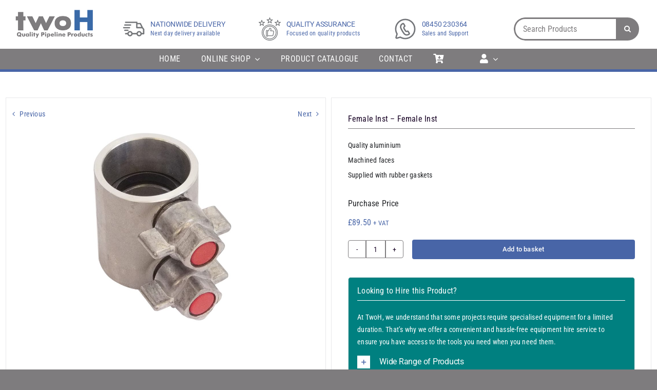

--- FILE ---
content_type: text/css
request_url: https://twoh.net/wp-content/themes/Avada-Child-Theme/style.css?ver=6.9
body_size: 7445
content:
/*
Theme Name: Avada Child
Description: Child theme for Avada theme
Author: ThemeFusion
Author URI: https://theme-fusion.com
Template: Avada
Version: 1.0.0
Text Domain:  Avada
*/


.pl_col {min-height:390px!important}

@media only screen and (max-width: 1050px) {
.pl_col {min-height:420px!important}
	
}


img.pip_img {z-index:10000!important}
span.pip_img {z-index:10000!important}
img.pip_img {z-index:10000!important}
.pip_img {z-index:10000!important}
.checkout .payment_methods .payment_box, .fusion-body blockquote, .post-content blockquote, .review blockquote q {color:#fff!important}
.end_cats-title-price {min-height:85px!important}
.fusion-woo-cart-1 .woocommerce-variation .price > .amount {margin-right:5px!important}
.fusion-woo-cart-1 .woocommerce-variation .price {flex-direction: row!important}
.fusion-woo-cart-1 table tr > * {padding-left:0px!important}

/* Hire Modal */
.hire_modal p {color:#fff!important}
.hire_modal .modal-title {color:#fff!important; font-size:22px!important; text-align:center!important; margin-top 30px!important; margin-bottom:5px!important}
 h3.modal-title {padding-top:20px!important; font-weight:500!important}

/* Side Bars */

.sidebar .widget .heading h4, .sidebar .widget .widget-title {text-transform:none!important; font-size:16px!important}


/* Tabs */

.fusion-tabs h5 {margin:2px 0px 4px 0px!important; padding: 2px 0px 4px 0px!important; font-weight:800!important}

.fusion-tabs strong {font-weight:600!important}
.fusion-tabs .tab-content>.active  {padding: 5px!important; font-weight:300!important; color:#160023!important}
.fusion-tabs .tab-content>.active  strong { font-size:14px!important; font-weight:800!important; color:#160023!important}

/* Header Icons Section */
.post-content .hptextblk p {margin-bottom:30px!important}
.fusion-search-button .search-button {background:#ff0000!important; color:#ff0000!important}
.searchform .fusion-search-form-content .fusion-search-button input[type=submit]  {background:#7e7c7e!important; color:#fff!important}
.headericonsbox p {font-size:12px!important}
.headericonsbox .heading-with-icon img, .headericonsbox  .heading-with-icon img {margin-right:5px!important}
.content-box-heading .fusion-responsive-typography-calculated {padding-left: 60px!important;}

.fusion-content-boxes.content-boxes-icon-on-side .heading-with-icon .content-box-heading {margin-top:10px!important; padding-left: 60px!important;}
.fusion-content-boxes .content-container  {padding-left: 60px!important;}
.fusion-content-boxes .fusion-column {margin-right:0px!important; padding-bottom:0px!important}
.fusion-column .content-box-column .content-box-column {padding-bottom:0px!important}
.fusion-content-boxes .fusion-column {}

/* SIGN UP FORM CENERTING*/
@media only screen and (max-width: 600px) {
.showmob {display:none!important}
	
}

@media only screen and (min-width: 601px) {
	.hidemob {display:none!important}
}

/* keep it mobile friendly by only applying these styles for larger viewports */
@media only screen and (min-width: 641px) {
	body #gform_wrapper_1 a {color:#fff!important}
 body #gform_wrapper_1 { 
  max-width: 50%;
  margin: 0 auto;
 }
	body #gform_wrapper_1 {width:90%!important}
 body #gform_wrapper_1 .gfield .ginput_container,
 body #gform_wrapper_1 .gfield .gfield_description,
 body #gform_wrapper_1 div.ginput_complex label,
 body #gform_wrapper_1 input:not([type='radio']):not([type='checkbox']):not([type='submit']), 
 body #gform_wrapper_1 select, 
 body #gform_wrapper_1 textarea { 
  text-align:center;
 }
  
 body #gform_wrapper_1 .top_label .gfield .gfield_label {
  text-align: center;
  display: block;
 }
    
  body #gform_wrapper_1 .gform_footer,
  body #gform_wrapper_1 .gform_page_footer{
    text-align: center;
  }
  
}




.post-content p {margin-bottom:5px!important}

.fusion-content-boxes .content-container {margin-bottom:0px!important}
.fusion-content-boxes {margin-bottom:0px!important}
.fusion-content-boxes .fusion-column {margin-bottom:0px!important}
.fusion-content-boxes.content-boxes-icon-on-side .heading {margin-bottom:0px!important}
.fusion-content-boxes.content-boxes-icon-on-side .heading-with-icon .fontawesome-icon {margin-right:5px!important;}
.woocommerce-product-gallery__image .fusion-image-wrapper  {background:#fff!important}
.fusion-post-card-image {background:#fff!important}


.woocommerce-content-box h2, .cart_totals h2, .woocommerce-billing-fields h3 {color:#198fd9!important}

#wrapper .woocommerce .checkout h3, .woocommerce .checkout h3 {color:#198fd9!important}

 
#wc_brands_brand_description-2 h4.widget-title {display:none!important}
#sidebar .brand-thumbnails li img {border:1px solid #e5e5e5; margin:5px!important; }
#sidebar ul.brand-thumbnails.columns-3 li {width:31%!important; margin:0.5%!important;}
.brand-thumbnails li img {border:1px solid #e5e5e5; margin:5px!important; }
ul.brand-thumbnails {padding-inline-start: 0px!important;}
ul.brand-thumbnails li {margin:1%!important}
ul.brand-thumbnails:not(.fluid-columns) li.first {margin:1% 1% 1% 0%!important}
ul.brand-thumbnails.columns-5 li {width:18%!important}


h2.woocommerce-loop-category__title {text-align:center!important; background:#000!important; color:#fff!important}
h2.woocommerce-loop-category__title hover { background:#999!important; }
/*.fusion-woo-cart .woocommerce-variation {display:none!important}*/
.fusion-woo-cart-1 table.variations select {text-transform:capitalize!important}
.fusion-woo-cart-1 table.variations .avada-button-select {font-size: 12px!important; text-align:center!important; margin:5px 5px 5px 0px!important; padding:5px 0px 5px 0px!important; line-height:1.0em!important; color:#333!important} 
.avada-select-parent {font-size: 12px!important; } 
.fusion-woo-cart-1 table.variations select  {font-size: 12px!important; color:#333!important } 
.hpbutton {font-size:35px!important; padding:20px 0px 20px 0px!important}
@media only screen and (max-width: 600px) {
  .hpbutton {font-size:18px!important; padding:20px 0px 20px 0px!important}
}


.col-lg-4 {border-top:1px solid #fff; padding: 5px 0px 15px 0px; font-size:14px; color:#434549}
.col-lg-8 {border-top:1px solid #fff; padding: 5px 0px 15px 0px; font-size:14px; color:#434549}
.acf-hide {display:none!important}

/* FIXES WOOCOMMERCE GALLERY BLEED ISSUE*/
.product-details-container .fusion-price-rating .price {width:100%!important}
.fusion-woo-product-images .clone {transform: translate(-3px, -0ex); margin-right:1px!important}

.fusion-tabs {margin-bottom:10px!important}
.avada-product-gallery-thumbs-wrapper { margin-left:0px!important; margin-right:0px!important}
.avada-product-images-thumbnails-bottom .avada-product-gallery .avada-product-gallery-thumbs-wrapper, .avada-product-images-thumbnails-top .avada-product-gallery .avada-product-gallery-thumbs-wrapper {width:100%!important; margin:7px auto 7px auto!important}
.fusion-widget-cart-number {color:#fff!important}
.brandiconclip img {border:1px solid #ccc!important}
.brandiconclip img:hover {border:1px solid #198fd9!important}
.fusion-content-boxes .heading {margin-bottom:0px!important}

/* Archive Pages*/
.product-details-container h5 {font-size:10px!important; margin:0px!important; text-transform:uppercase!important}
.fusion-woo-product-grid .products li.product .fusion-product-wrapper {padding:3%!important}
h4.widget-title, .pwf-field-item-title  {}
.pwf-range-slider-labels {display:none!important}
h2.spcset {font-size:1.25em!important}

--- FILE ---
content_type: application/x-javascript; charset=utf-8
request_url: https://consent.cookiebot.com/2e97b468-3aa2-4933-b4e4-81a42e6b1cf7/cc.js?renew=false&referer=twoh.net&dnt=false&init=false
body_size: 202
content:
if(console){var cookiedomainwarning='Error: The domain TWOH.NET is not authorized to show the cookie banner for domain group ID 2e97b468-3aa2-4933-b4e4-81a42e6b1cf7. Please add it to the domain group in the Cookiebot Manager to authorize the domain.';if(typeof console.warn === 'function'){console.warn(cookiedomainwarning)}else{console.log(cookiedomainwarning)}};

--- FILE ---
content_type: image/svg+xml
request_url: https://twoh.net/wp-content/uploads/2023/10/QUALITY.svg
body_size: 4038
content:
<?xml version="1.0" encoding="UTF-8"?>
<svg id="Layer_1" data-name="Layer 1" xmlns="http://www.w3.org/2000/svg" viewBox="0 0 193.4 193.4">
  <defs>
    <style>
      .cls-1 {
        fill: #747679;
        fill-rule: evenodd;
        stroke-width: 0px;
      }
    </style>
  </defs>
  <path class="cls-1" d="M96.7,66.13c15.18,0,28.92,6.15,38.86,16.1,9.95,9.95,16.1,23.69,16.1,38.87s-6.15,28.92-16.1,38.86-23.69,16.1-38.86,16.1-28.92-6.15-38.87-16.1c-9.95-9.95-16.1-23.69-16.1-38.86s6.15-28.92,16.1-38.87c9.95-9.95,23.69-16.1,38.87-16.1h0ZM44.35,36.04c-.21-.66-.72-1.22-1.44-1.45-1.16-.37-2.41.27-2.79,1.43l-3.99,12.37-12.84-.03c-.74-.05-1.49.27-1.96.91-.72.99-.5,2.38.5,3.1l10.53,7.62-4.04,12.35h0c-.21.65-.12,1.39.31,1.99.72.99,2.1,1.21,3.09.49l10.5-7.66,10.37,7.56c.57.48,1.36.67,2.12.42,1.16-.38,1.8-1.63,1.42-2.79l-4.04-12.35,10.53-7.62h0c.56-.41.91-1.06.91-1.8,0-1.22-.99-2.21-2.21-2.21l-13,.03-3.99-12.35ZM44.61,51.28l-2.38-7.37-2.38,7.37c-.29.89-1.12,1.54-2.11,1.54l-7.75-.02,6.28,4.54c.76.55,1.11,1.54.81,2.48l-2.41,7.37,6.23-4.54c.76-.57,1.83-.62,2.64-.03l6.26,4.57-2.38-7.29c-.34-.91-.04-1.97.78-2.56l6.28-4.54-7.65.02c-.98.05-1.9-.56-2.22-1.54h0ZM153.29,36.04c-.21-.66-.72-1.22-1.44-1.45-1.16-.37-2.41.27-2.79,1.43l-3.99,12.37-12.84-.03c-.74-.05-1.49.27-1.96.91-.72.99-.5,2.38.5,3.1l10.53,7.62-4.04,12.35h0c-.21.65-.12,1.39.31,1.99.72.99,2.1,1.21,3.09.49l10.5-7.66,10.37,7.56c.57.48,1.36.67,2.12.42,1.16-.38,1.8-1.63,1.42-2.79l-4.04-12.35,10.53-7.62h0c.56-.41.91-1.06.91-1.8,0-1.22-.99-2.21-2.21-2.21l-13,.03-3.99-12.35ZM153.56,51.28l-2.38-7.37-2.38,7.37c-.29.89-1.12,1.54-2.11,1.54l-7.75-.02,6.28,4.54c.76.55,1.11,1.54.81,2.48l-2.41,7.37,6.23-4.54c.76-.57,1.83-.62,2.64-.03l6.26,4.57-2.38-7.29c-.34-.91-.04-1.97.78-2.56l6.28-4.54-7.65.02c-.98.05-1.9-.56-2.22-1.54h0ZM98.82,18.9l3.99,12.35,13-.03c1.22,0,2.21.99,2.21,2.21,0,.74-.36,1.39-.91,1.79h0s-10.53,7.62-10.53,7.62l4.04,12.35c.38,1.16-.26,2.42-1.42,2.79-.76.25-1.56.06-2.12-.42l-10.37-7.56-10.5,7.66c-.99.72-2.37.5-3.09-.49-.43-.6-.53-1.34-.31-1.99h0s4.04-12.36,4.04-12.36l-10.53-7.62c-.99-.72-1.21-2.11-.5-3.1.47-.64,1.22-.96,1.96-.91l12.84.03,3.99-12.37c.37-1.16,1.62-1.81,2.79-1.43.71.23,1.23.78,1.43,1.45ZM99.09,34.14l-2.38-7.37-2.38,7.37c-.29.89-1.12,1.54-2.11,1.54l-7.75-.02,6.28,4.54c.76.55,1.11,1.54.81,2.48l-2.41,7.37,6.23-4.54c.76-.57,1.83-.62,2.64-.03l6.26,4.57-2.38-7.29c-.34-.91-.04-1.97.78-2.56l6.28-4.54-7.65.02c-.98.04-1.91-.56-2.22-1.54ZM84.54,112.03l.04,28.78h28.9c.96,0,1.85-.32,2.53-.88.68-.56,1.18-1.35,1.37-2.29l4.29-20.92c.13-.62.12-1.21-.02-1.76s-.4-1.08-.8-1.56c-.39-.49-.85-.85-1.36-1.09-.5-.24-1.08-.36-1.72-.36h-15.18c-1.23,0-2.22-.99-2.22-2.22,0-.32.07-.62.19-.9l.48-1.37c2.41-6.85,3.68-10.48.34-13.59-.34-.31-.7-.52-1.09-.63s-.81-.11-1.26-.01-.84.28-1.14.53c-.3.25-.55.6-.73,1.02l-5.96,14.28c-1.2,2.87-4.09,3.07-6.66,2.98h0ZM80.16,142.72l-.05-32.79c-.43-2.34-4.37-2.88-4.37,1.24v30.63c0,3.72,3.43,4.31,4.42.92h0ZM113.49,145.25c2.01,0,3.86-.7,5.32-1.89,1.46-1.19,2.51-2.87,2.92-4.84l4.29-20.92c.26-1.27.24-2.51-.05-3.7-.29-1.18-.85-2.3-1.67-3.3-.82-1.01-1.8-1.78-2.91-2.31s-2.32-.8-3.61-.8h-12.05c2.69-7.74,3.84-12.09-1.32-16.89-.86-.8-1.86-1.36-2.94-1.65s-2.22-.33-3.36-.08c-1.15.25-2.17.75-3.03,1.47-.86.72-1.54,1.64-2,2.72l-5.96,14.28c-.15.35-1.74.29-3.11.22-2.78-6.23-12.7-4.9-12.7,3.6v30.63c0,8.22,9.44,10.37,12.64,3.45h29.56ZM96.7,75.4c-12.61,0-24.04,5.11-32.3,13.38-8.27,8.27-13.38,19.69-13.38,32.3s5.11,24.04,13.38,32.3c8.27,8.27,19.69,13.38,32.3,13.38s24.04-5.11,32.3-13.38c8.27-8.27,13.38-19.69,13.38-32.3s-5.11-24.04-13.38-32.3c-8.27-8.27-19.69-13.38-32.3-13.38h0ZM125.87,91.93c-7.46-7.46-17.77-12.08-29.16-12.08s-21.7,4.62-29.17,12.08c-7.46,7.46-12.08,17.77-12.08,29.16s4.62,21.7,12.08,29.17c7.46,7.46,17.78,12.08,29.17,12.08s21.7-4.62,29.16-12.08c7.46-7.46,12.08-17.78,12.08-29.17s-4.62-21.7-12.08-29.16h0ZM132.43,85.37c-9.14-9.14-21.77-14.8-35.72-14.8s-26.58,5.65-35.72,14.8-14.8,21.77-14.8,35.72,5.65,26.58,14.8,35.72c9.14,9.14,21.77,14.8,35.72,14.8s26.58-5.65,35.72-14.8,14.8-21.77,14.8-35.72-5.65-26.58-14.8-35.72Z"/>
</svg>

--- FILE ---
content_type: image/svg+xml
request_url: https://twoh.net/wp-content/uploads/2023/10/DELIVERY.svg
body_size: 1608
content:
<?xml version="1.0" encoding="UTF-8"?>
<svg id="Layer_1" data-name="Layer 1" xmlns="http://www.w3.org/2000/svg" viewBox="0 0 193.4 193.4">
  <defs>
    <style>
      .cls-1 {
        fill: #747679;
        stroke-width: 0px;
      }
    </style>
  </defs>
  <path class="cls-1" d="M168.6,96.33l-8.56-11.03h0s-13.78-27.4-13.78-27.4c-.78-1.55-2.37-2.53-4.1-2.53h-19.59v-4.59c0-2.54-2.06-4.59-4.59-4.59H41.44c-2.54,0-4.59,2.06-4.59,4.59s2.06,4.59,4.59,4.59h71.94v32.14c0,2.54,2.06,4.59,4.59,4.59h35.71l6.69,8.61v23.68h-8.68c-1.99-7.99-9.21-13.93-17.8-13.93s-15.81,5.94-17.8,13.93h-27.15c-1.99-7.99-9.21-13.93-17.8-13.93s-15.81,5.94-17.8,13.93h-11.89c-2.54,0-4.59,2.06-4.59,4.59s2.06,4.59,4.59,4.59h11.97c2.1,7.83,9.24,13.62,17.72,13.62s15.62-5.79,17.72-13.62h27.31c2.1,7.83,9.24,13.62,17.72,13.62s15.63-5.79,17.72-13.62h13.35c2.54,0,4.59-2.06,4.59-4.59v-29.85c0-1.02-.34-2.01-.96-2.82ZM122.57,64.56h16.76l9.23,18.37h-26v-18.37ZM71.14,138.03c-5.06,0-9.18-4.12-9.18-9.18s4.12-9.18,9.18-9.18,9.18,4.12,9.18,9.18-4.12,9.18-9.18,9.18ZM133.9,138.03c-5.06,0-9.18-4.12-9.18-9.18s4.12-9.18,9.18-9.18,9.18,4.12,9.18,9.18-4.12,9.18-9.18,9.18Z"/>
  <path class="cls-1" d="M61.65,105.73c0-2.54-2.06-4.59-4.59-4.59h-21.12c-2.54,0-4.59,2.06-4.59,4.59s2.06,4.59,4.59,4.59h21.12c2.54,0,4.59-2.06,4.59-4.59Z"/>
  <path class="cls-1" d="M72.21,87.67c0-2.54-2.06-4.59-4.59-4.59H28.43c-2.54,0-4.59,2.06-4.59,4.59s2.06,4.59,4.59,4.59h39.19c2.54,0,4.59-2.06,4.59-4.59Z"/>
  <path class="cls-1" d="M35.93,74.2h39.19c2.54,0,4.59-2.06,4.59-4.59,0-2.54-2.06-4.59-4.59-4.59h-39.19c-2.54,0-4.59,2.06-4.59,4.59s2.06,4.59,4.59,4.59Z"/>
</svg>

--- FILE ---
content_type: image/svg+xml
request_url: https://twoh.net/wp-content/uploads/2023/10/PHONE.svg
body_size: 1585
content:
<?xml version="1.0" encoding="UTF-8"?>
<svg id="Layer_1" data-name="Layer 1" xmlns="http://www.w3.org/2000/svg" viewBox="0 0 193.4 193.4">
  <defs>
    <style>
      .cls-1 {
        fill: #737579;
        stroke-width: 0px;
      }
    </style>
  </defs>
  <path class="cls-1" d="M96.7,166.72c-12.01,0-23.85-3.14-34.37-9.09l-21.34,6.4c-3.29.98-6.85.09-9.28-2.34-2.43-2.43-3.33-5.99-2.34-9.28l6.4-21.34c-5.95-10.52-9.09-22.36-9.09-34.37,0-38.61,31.41-70.03,70.02-70.03s70.02,31.41,70.02,70.02-31.41,70.02-70.02,70.02ZM62.94,147.91c.84,0,1.68.23,2.42.68,9.5,5.76,20.34,8.8,31.35,8.8,33.46,0,60.69-27.22,60.69-60.69s-27.22-60.69-60.69-60.69-60.69,27.22-60.69,60.69c0,11,3.04,21.84,8.8,31.35.68,1.13.86,2.5.48,3.76l-6.98,23.28,23.28-6.99c.44-.13.89-.2,1.34-.2h0Z"/>
  <path class="cls-1" d="M107.43,142.07c-8.55,0-16.94-3.91-22.43-11.19-4.35-5.76-8.42-11.84-12.11-18.06-3.69-6.22-7.06-12.71-10.03-19.29-5.9-13.05-1.07-28.4,11.24-35.69l3.1-1.84c2.14-1.27,4.65-1.63,7.07-1.01,2.42.62,4.45,2.14,5.72,4.29l7.14,12.04c1.27,2.14,1.63,4.66,1.01,7.07-.62,2.42-2.14,4.45-4.29,5.72-2.21,1.31-2.95,4.18-1.63,6.4l9.52,16.06c1.31,2.21,4.18,2.95,6.4,1.63,2.15-1.27,4.66-1.63,7.08-1.01,2.42.62,4.45,2.14,5.72,4.29l7.14,12.04c2.62,4.43,1.16,10.17-3.27,12.79l-3.11,1.84c-4.47,2.65-9.39,3.92-14.27,3.92h0ZM81.95,64.02l-3.1,1.84c-8.2,4.86-11.42,15.1-7.49,23.81,2.83,6.27,6.05,12.45,9.56,18.37,3.51,5.93,7.39,11.71,11.53,17.2,5.76,7.63,16.28,9.73,24.49,4.86l3.1-1.84-7.14-12.05c-3.22,1.91-6.99,2.45-10.61,1.52-3.62-.92-6.67-3.21-8.58-6.42l-9.52-16.06c-3.94-6.64-1.74-15.25,4.91-19.19l-7.14-12.05h0Z"/>
</svg>